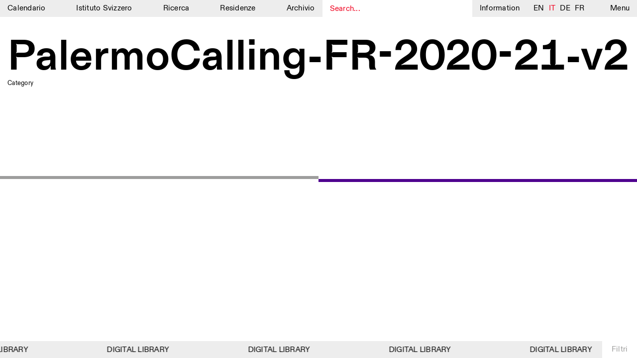

--- FILE ---
content_type: application/javascript
request_url: https://www.istitutosvizzero.it/wp-content/themes/istitutosvizzero/js/personal.js?ver=1.31
body_size: 3398
content:
jQuery(document).ready(function($){
	
	var getUrlParameter = function getUrlParameter(sParam) {
	    var sPageURL = decodeURIComponent(window.location.search.substring(1)),
	        sURLVariables = sPageURL.split('&'),
	        sParameterName,
	        i;

	    for (i = 0; i < sURLVariables.length; i++) {
	        sParameterName = sURLVariables[i].split('=');

	        if (sParameterName[0] === sParam) {
	            return sParameterName[1] === undefined ? true : sParameterName[1];
	        }
	    }
	};
	
	$(".cercamob").click(function(){
		$("html").removeClass("open1 open galleryshow");
		if($("html").hasClass("show"))
		{
			if($("html").hasClass("showonlysearch"))
				$("html").toggleClass("show showonlysearch");
			else
				$("html").toggleClass("showonlysearch");
		}
		else
		{
			$("html").toggleClass("show showonlysearch");
		}
		
	});
	
	$( ".coltext li img" )
	  .mouseenter(function() {
		  $(this).attr("src","https://www.istitutosvizzero.it/wp-content/themes/istitutosvizzero/img/mail_hover.svg");
	  })
	  .mouseleave(function() {
	     $(this).attr("src","https://www.istitutosvizzero.it/wp-content/uploads/2017/11/ic_mail_outline_black_48px.svg");
	  });
	
	
	$(".coltext h4").click(function(){
		$(this).toggleClass("ulattivo");
	});
	
	if($("body").hasClass("home") && !$("#primary").hasClass("nocampaign") && $(window).width() > 768)
	{
		$("html").addClass("galleryshow");
	}
	
	$(".menu-s").click(function(){	
		if($(window).width() < 769)
		{
			$("html").removeClass("open open1");
			if($("html").hasClass("showonlysearch"))
			{
				
			}
			else
			{
				$("html").toggleClass("show");
			}
		}
		else
		{
			$("html").toggleClass("show");
		}
		$("html").removeClass("galleryshow showonlysearch");
		$("a.attivo").removeClass("attivo");
	});
	$(".testo-big h2").click(function(e){
		var testo = $(this).text();
		// if($(window).width() > 767)
			$("html, body").animate({ scrollTop: $( "strong:contains('"+testo+"')" ).first().offset().top - 60 });
		// else
// 			$("html, body").animate({ scrollTop: $( "strong:contains('"+testo+"')" ).first().offset().top - 45 });
	});
	
	
	if($("body").hasClass("page-id-15"))
	{
		$(".testo-big h2").off();
		$(".testo-big h2").click(function(e){
			var testo = $(this).text();
			// if($(window).width() > 767)
// 			{
				$("html,body").animate({ scrollTop: $( ".mese-separatore[data-anno='"+testo+"']").first().offset().top - 45 });
			// }
// 			else
// 			{
// 				$("#page").animate({ scrollTop: $( ".mese-separatore[data-anno='"+testo+"']").first().offset().top - 45 });
// 			}
			
		});
	}
	
	if($("body").hasClass("single-post"))
	{
		$(".testo-big h2").off();
		$(".single-post .testo-big h2").click(function(){
			$("html,body").animate({ scrollTop: $(".nomeca[data-nome='"+$(this).text()+"']").offset().top - 45 });
		});
	}
	
	 $( "#slider" ).slider({
  	   max: 365,
	   min:1,
	   slide: function( event, ui ) {
		   $(".num-slide").text("> "+ui.value);
	   }
	 });
	$("#search input").keyup(function(e){
		
		
		var text = $(this).val();
		$(".search-full").val($(this).val());
		if(text)
		{
			$("html").addClass("show showonlysearch");
		}
		else
		{
			$("html").removeClass("show showonlysearch");
		}
		//var texturl = encodeURIComponent(text);
		var texturl = text;
			if(text.length > 3 )
			{
			$.ajax({ type: "GET",
	 	       url: window.location.protocol+"//"+window.location.host+"/",
	 	       data: { s : texturl},
	 	       success: function(data) {   
				  $(".search-input-c").html(data); 
	 	       }
	 	    }); 
			}
			else
			{	 $(".search-input-c").html(""); 
			}
	});
	
	$(".search-full").keyup(function(e){
		$("#search input").val($(this).val());
		
		var text = $(this).val();
		var texturl = encodeURIComponent(text);
			if(text.length > 3 )
			{
			$.ajax({ type: "GET",
	 	       url: window.location.protocol+"//"+window.location.host+"/",
	 	       data: { s : texturl},
	 	       success: function(data) {   
				  $(".search-input-c").html(data); 
	 	       }
	 	    }); 
			}
			else
			{	 $(".search-input-c").html(""); 
			}
	});
	
	$('p').each(function() {
	 var $this = $(this);
	 if($this.html().replace(/\s|&nbsp;/g, '').length == 0)
	     $this.addClass("vuoto"); }); 
	$(".informazioni").click(function(e){
		e.preventDefault();
		var timing = 650;
		if($("html").hasClass("open1"))
		{
			$(".filtro-menu.nomobile").trigger("click");
		}
		else
		{
			$("html").removeClass("show galleryshow showonlysearch galleryss galleryss1 galleryss2 galleryss3 galleryss4 galleryss5 galleryss6 galleryss7 galleryss8 galleryss9");
			timing = 0;
		}
		if($(window).width() < 769)
		{
			timing = 0;
		}
		
		setTimeout(function(){ 
			if($(window).width() > 768)
			{
		if($("html").hasClass("open"))
		{
			$("html").addClass("fontf");
			$(".title a").each(function(index){
				var fontsize = $(this).css('font-size');
				fontsize = parseFloat(fontsize)/0.495;
				$(this).css("font-size",fontsize+"px");
			});
		}
		else
		{
			$("html").addClass("fontf");
			$(".title a").each(function(index){
				var fontsize = $(this).css('font-size');
				fontsize = parseFloat(fontsize)*0.495;
				$(this).css("font-size",fontsize+"px");
			});
		}
	}
		$("html").toggleClass("open");
		$(this).toggleClass("attivo");
		setTimeout(function(){ $("html").removeClass("fontf"); }, 600);
		 }, timing);
		return false;
	});
	$("#menu-item-10587 a,.menu-item-10587 a").click(function(e){
		e.preventDefault();
		var timing = 0;
		if($("html").hasClass("open"))
		{
			$(".informazioni:not(.s-m)").trigger("click");
			timing = 600;
		}
		if($("html").hasClass("open1"))
		{
			$(".filtro-menu.nomobile").trigger("click");
			timing = 600;
		}
		var codesto = $(this);
		if($(window).width() < 769)
		{
			timing = 0;
		}
		
		setTimeout(function(){ 
		$("html").removeClass("show showonlysearch");
		$("html").toggleClass("galleryshow");
		codesto.toggleClass("attivo");
		}, timing);
		return false;
	});
	$(".gallery-thumb").click(function(e){
		$("html").addClass("galleryss");
	});
	$(".img-i-l-t").click(function(index){
		var idgal = $(this).closest(".gallery-text-list").attr("data-gal");
		var idimg = $(this).attr("data-id");
		$('.gallery').slick('slickGoTo', idimg-1);
		$("html").addClass("galleryss"+idgal);
	});
	$(".filtro-menu").click(function(){
		var timing = 650;
		if($("html").hasClass("open"))
		{
			$(".informazioni:not(.s-m)").trigger("click");
		}
		else
		{
			timing = 0;
		}
		if($(window).width() < 769)
		{
			timing = 0;
		}
		
		setTimeout(function(){ 
			if($(window).width() > 768)
			{
		if($("html").hasClass("open1"))
		{
			$("html").addClass("fontf");
			$(".title a").each(function(index){
				var fontsize = $(this).css('font-size');
				fontsize = parseFloat(fontsize)/0.745;
				$(this).css("font-size",fontsize+"px");
			});
		}
		else
		{
			$("html").addClass("fontf");
			$(".title a").each(function(index){
				var fontsize = $(this).css('font-size');
				fontsize = parseFloat(fontsize)*0.745;
				$(this).css("font-size",fontsize+"px");
			});
		}
	}
		setTimeout(function(){ $("html").removeClass("fontf"); }, 600);
		$("html").toggleClass("open1");
		$("html").removeClass("show open galleryshow galleryss galleryss1 galleryss2 galleryss3 galleryss4 galleryss5 galleryss6 galleryss7 galleryss8 galleryss9 showonlysearch");
		$("a.attivo").removeClass("attivo");
		 }, timing);
	});
	$(".chiudi-gallery").click(function(e){
		$("html").removeClass("show open galleryshow galleryss galleryss1 galleryss2 galleryss3 galleryss4 galleryss5 galleryss6 galleryss7 galleryss8 galleryss9 open1 showonlysearch");
		$("a.attivo").removeClass("attivo");
	});
	$(".close").click(function(e){
		if($("html").hasClass("open"))
			$(".informazioni").first().trigger("click");
		if($("html").hasClass("open1"))
			$(".filtro-menu").first().trigger("click");
		if($("html").hasClass("show"))
		{
			if($(window).width() < 769)
			{
				$("html").removeClass("show showonlysearch")
			}
			else
			{
				$(".menu-s").first().trigger("click");
			}
			
		}
			
	});
	
	var item = document.getElementsByClassName("title");
	
	window.onload = (event) => {
 	   bigIdeasText(item);
 	   $("html").addClass("caricato");
	};
	setTimeout(function(){ 
  	   bigIdeasText(item);
  	   $("html").addClass("caricato");
	}, 500);
	// $(window).bind("load", function() {
// 	   bigIdeasText(item);
// 	   $("html").addClass("caricato");
// 	});
	
	Marquee3k.init ({
    	selector: 'marquee3k'
    });
	

	var timer = null;
	window.addEventListener('scroll', function() {
    	if(timer !== null) {
			clearTimeout(timer);
        	document.body.classList.add("scrolling");
    	}
    	timer = setTimeout(function() {
          // do something
          document.body.classList.remove("scrolling");
   		}, 300);
	}, false);
	var $slickElement = $('.gallery');
	$slickElement.slick({
		  dots: false,
		  infinite: true,
		  lazyLoad: 'ondemand',
		  speed: 500,
		  slidesToShow: 1,
		  centerMode: true,
		  variableWidth: true,
		onAfterChange: function(e){
		    $(".current-c").text(e.currentSlide + 1);
		  }
	});
	
    $slickElement.on('init reInit afterChange', function (event, slick, currentSlide, nextSlide) {
		 var i = (currentSlide ? currentSlide : 0) + 1;
		 $(".current-c").text(i);
       });
		
		
	   var lazyBgImg = function( el ) {
	                   var lazyBgImgs = $(el).attr("data-lazy");
					   $(el).css("background-image","url('"+lazyBgImgs+"')");
	               }
      
       $slickElement.on('beforeChange', function(event, slick, currentSlide, nextSlide) {
           if ( currentSlide !== nextSlide ) {
               lazyBgImg( $(slick.$slides.get(nextSlide)) );
           }
       });
		
		
	   $(".articolo").on('mousemove', function(e){
	  		  		var parentOffset = $(this).offset(); 
	  		  		var windowwidth = $(window).width()/2 - 60;
		
		
	  		  	    $(' .text-hover',this).css({
	  		  	       left:  e.pageX - parentOffset.left,
	  		  	       top:   e.pageY+30 - parentOffset.top,
	  		  		   "z-index": 1000003
	  		  	    });
	  		  	});

	  		  	$( ".articolo" )
	  		  	  .mouseenter(function() {
	  		  		  $(' .text-hover',this).css("display","block");
	  		  	  })
	  		  	  .mouseleave(function() {
	  		  	     $(' .text-hover',this).css("display","none");
	  		  	  });



	   $("button.slick-next.slick-arrow").on('mousemove', function(e){
	  		  		var parentOffset = $(this).offset(); 
	  		  		var windowwidth = $(window).width()/2 - 60;

	  		  	    $(' .next-c').css({
	  		  	       left:  e.clientX,
	  		  	       top:   e.clientY+30,
	  		  		   "z-index": 1000003
	  		  	    });
	  		  	});

	  		  	$( "button.slick-next.slick-arrow" )
	  		  	  .mouseenter(function() {
	  		  		  $(' .next-c').css("display","block");
	  		  	  })
	  		  	  .mouseleave(function() {
	  		  	     $(' .next-c').css("display","none");
	  		  	  });
						  
   	   $("button.slick-prev.slick-arrow").on('mousemove', function(e){
   	  		  		var parentOffset = $(this).offset(); 
   	  		  		var windowwidth = $(window).width()/2 - 60;


   	  		  	    $('.prev-c').css({
   	  		  	       left:  e.clientX,
   	  		  	       top:   e.clientY+30,
   	  		  		   "z-index": 1000003
   	  		  	    });
   	  		  	});

   	  		  	$( "button.slick-prev.slick-arrow" )
   	  		  	  .mouseenter(function() {
   	  		  		  $(' .prev-c').css("display","block");
   	  		  	  })
   	  		  	  .mouseleave(function() {
   	  		  	     $(' .prev-c').css("display","none");
   	  		  	  });

$(".coltext li").click(function(){
	$(this).toggleClass("attivo");
});

var ancora = getUrlParameter('ancora');		
if(ancora)
{
	ancora = ancora.replace("+", " ");
	$(".text-container h2").each(function(index){
		if($(this).text() == ancora)	
		{
			$(this).trigger("click");
		}
	});
}
$(".filtro").click(function(){
	$(".filtro",$(this).closest(".filtr")).removeClass("attivo");
	$(this).addClass("attivo");
});
$(".right-block-f").click(function(){
	$(".filtro",$(this).closest(".single-b-f")).removeClass("attivo");
});

var pagel = "";
if($("body").hasClass("home"))
{
	pagel = "home";
}
else
{
	pagel = "archive";
}

$(".reset-all").click(function(){
	$(".filtro").removeClass("attivo");
	$(".ui-slider-handle").css("left","0");
	$(".num-slide").html("> 1");
	if(pagel == "home")
	{
		 $(".article-container").html("");
	}
	else
	{
		 $("#main").html("");
	}
	 $.ajax({ type: "POST",
	    url: window.location.protocol+"//"+window.location.host+"/load-articles",
	    data: { pagel : pagel},
	    success: function(data) { 
			if(pagel == "home")
				{
					$(".article-container").html(data);
					item = document.getElementsByClassName("title");
					bigIdeasText(item);
					if($(window).width() < 769)
					{
						$("html").removeClass("open1");
					}
				}  
			else{
				$("#main").html(data);
				if($(window).width() < 769)
				{
					$("html").removeClass("open1");
				}
			}
	    }
	 }); 
});


$(".conferma").click(function(){
	if(pagel == "home")
	{
		 $(".article-container").html("");
	}
	else
	{
		 $("#main").html("");
	}
 var area = $(".areaapp .filtro.attivo").text();
 var luogo = $(".luogo .filtro.attivo").text();
 var cat = $(".cat .filtro.attivo").attr("data-cat");
 var giorni = $(".num-slide").text().replace('> ','');
 $.ajax({ type: "POST",
    url: window.location.protocol+"//"+window.location.host+"/load-articles",
    data: { pagel : pagel, area : area, luogo : luogo, cat : cat, giorni : giorni},
    success: function(data) {   
		if(pagel == "home")
			{
				$(".article-container").html(data);
				item = document.getElementsByClassName("title");
				if($(window).width() < 769)
				{
					$("html").removeClass("open1");
				}
				bigIdeasText(item);
			}  
		else{
			$("#main").html(data);
			if($(window).width() < 769)
			{
				$("html").removeClass("open1");
			}
		}
		
    }
 }); 
});		

$(".filtro.full.showall").click(function(e){
	e.preventDefault();
	$(" .filtro",$(this).closest(".filtr")).css("display","inline-block");
	$(".filtro.full.showall").css("display","none");
	return false;	
});


$(".back-to-top").click(function(e){
	$("html, body").animate({ scrollTop: 0 });
});
		
});
